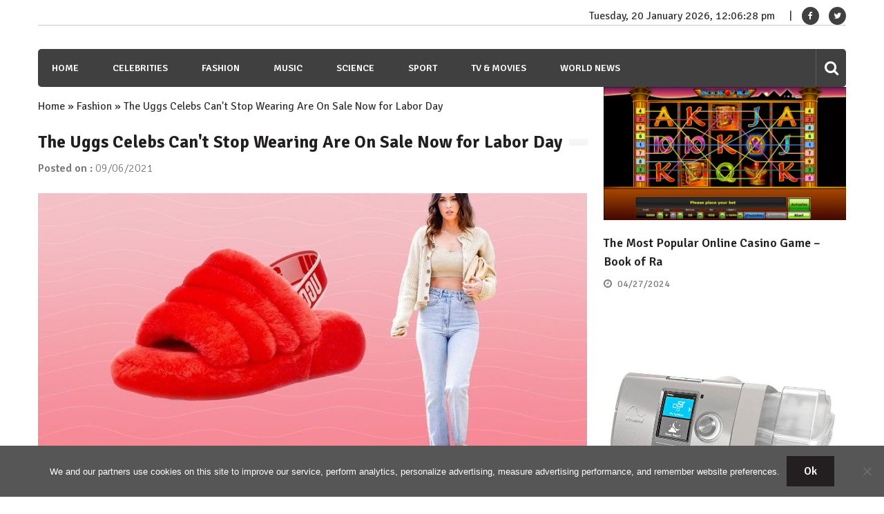

--- FILE ---
content_type: text/html; charset=UTF-8
request_url: https://wsbuzz.com/fashion/the-uggs-celebs-cant-stop-wearing-are-on-sale-now-for-labor-day/
body_size: 14857
content:
<!doctype html>
<html lang="en-US" itemscope="itemscope" itemtype="http://schema.org/Article">
<head>
	<meta charset="UTF-8">
	<meta name="viewport" content="width=device-width, initial-scale=1">
	<link rel="profile" href="https://gmpg.org/xfn/11">
	<meta name='robots' content='index, follow, max-image-preview:large, max-snippet:-1, max-video-preview:-1' />

	<!-- This site is optimized with the Yoast SEO plugin v21.8.1 - https://yoast.com/wordpress/plugins/seo/ -->
	<title>The Uggs Celebs Can&#039;t Stop Wearing Are On Sale Now for Labor Day - WSBuzz.com</title>
	<link rel="canonical" href="https://wsbuzz.com/fashion/the-uggs-celebs-cant-stop-wearing-are-on-sale-now-for-labor-day/" />
	<meta property="og:locale" content="en_US" />
	<meta property="og:type" content="article" />
	<meta property="og:title" content="The Uggs Celebs Can&#039;t Stop Wearing Are On Sale Now for Labor Day - WSBuzz.com" />
	<meta property="og:description" content="ICYMI: Uggs have made a name for themselves with the iconic shearling boot, but there&#8217;s another style from the brand that has become ultra-popular.&nbsp;The Fluff Yeah slides &#8212; the cozy, plush slipper-and-sandal combination &#8212; have&nbsp;been spotted all over TikTok and Instagram, and..." />
	<meta property="og:url" content="https://wsbuzz.com/fashion/the-uggs-celebs-cant-stop-wearing-are-on-sale-now-for-labor-day/" />
	<meta property="og:site_name" content="WSBuzz.com" />
	<meta property="article:publisher" content="https://www.facebook.com/WomansBuzz/" />
	<meta property="article:published_time" content="2021-09-06T16:03:13+00:00" />
	<meta name="author" content="William" />
	<meta name="twitter:card" content="summary_large_image" />
	<meta name="twitter:image" content="https://wsbuzz.com/wp-content/uploads/2021/09/The-Uggs-Celebs-Cant-Stop-Wearing-Are-On-Sale-Now-for-Labor-Day.jpg" />
	<meta name="twitter:creator" content="@WomansBuzz" />
	<meta name="twitter:site" content="@WomansBuzz" />
	<meta name="twitter:label1" content="Written by" />
	<meta name="twitter:data1" content="William" />
	<meta name="twitter:label2" content="Est. reading time" />
	<meta name="twitter:data2" content="3 minutes" />
	<script type="application/ld+json" class="yoast-schema-graph">{"@context":"https://schema.org","@graph":[{"@type":"WebPage","@id":"https://wsbuzz.com/fashion/the-uggs-celebs-cant-stop-wearing-are-on-sale-now-for-labor-day/","url":"https://wsbuzz.com/fashion/the-uggs-celebs-cant-stop-wearing-are-on-sale-now-for-labor-day/","name":"The Uggs Celebs Can&#039;t Stop Wearing Are On Sale Now for Labor Day - WSBuzz.com","isPartOf":{"@id":"https://wsbuzz.com/#website"},"primaryImageOfPage":{"@id":"https://wsbuzz.com/fashion/the-uggs-celebs-cant-stop-wearing-are-on-sale-now-for-labor-day/#primaryimage"},"image":{"@id":"https://wsbuzz.com/fashion/the-uggs-celebs-cant-stop-wearing-are-on-sale-now-for-labor-day/#primaryimage"},"thumbnailUrl":"https://wsbuzz.com/wp-content/uploads/2021/09/The-Uggs-Celebs-Cant-Stop-Wearing-Are-On-Sale-Now-for-Labor-Day.jpg","datePublished":"2021-09-06T16:03:13+00:00","dateModified":"2021-09-06T16:03:13+00:00","author":{"@id":"https://wsbuzz.com/#/schema/person/a7778cc76f6db32f571e23a07c5ca186"},"breadcrumb":{"@id":"https://wsbuzz.com/fashion/the-uggs-celebs-cant-stop-wearing-are-on-sale-now-for-labor-day/#breadcrumb"},"inLanguage":"en-US","potentialAction":[{"@type":"ReadAction","target":["https://wsbuzz.com/fashion/the-uggs-celebs-cant-stop-wearing-are-on-sale-now-for-labor-day/"]}]},{"@type":"ImageObject","inLanguage":"en-US","@id":"https://wsbuzz.com/fashion/the-uggs-celebs-cant-stop-wearing-are-on-sale-now-for-labor-day/#primaryimage","url":"https://wsbuzz.com/wp-content/uploads/2021/09/The-Uggs-Celebs-Cant-Stop-Wearing-Are-On-Sale-Now-for-Labor-Day.jpg","contentUrl":"https://wsbuzz.com/wp-content/uploads/2021/09/The-Uggs-Celebs-Cant-Stop-Wearing-Are-On-Sale-Now-for-Labor-Day.jpg","width":1280,"height":720},{"@type":"BreadcrumbList","@id":"https://wsbuzz.com/fashion/the-uggs-celebs-cant-stop-wearing-are-on-sale-now-for-labor-day/#breadcrumb","itemListElement":[{"@type":"ListItem","position":1,"name":"Home","item":"https://wsbuzz.com/"},{"@type":"ListItem","position":2,"name":"Fashion","item":"https://wsbuzz.com/category/fashion/"},{"@type":"ListItem","position":3,"name":"The Uggs Celebs Can&#039;t Stop Wearing Are On Sale Now for Labor Day"}]},{"@type":"WebSite","@id":"https://wsbuzz.com/#website","url":"https://wsbuzz.com/","name":"WSBuzz.com","description":"WomanS Buzz. Hot News!","potentialAction":[{"@type":"SearchAction","target":{"@type":"EntryPoint","urlTemplate":"https://wsbuzz.com/?s={search_term_string}"},"query-input":"required name=search_term_string"}],"inLanguage":"en-US"},{"@type":"Person","@id":"https://wsbuzz.com/#/schema/person/a7778cc76f6db32f571e23a07c5ca186","name":"William","image":{"@type":"ImageObject","inLanguage":"en-US","@id":"https://wsbuzz.com/#/schema/person/image/","url":"https://secure.gravatar.com/avatar/80ca60356ddf63835e3001ed04b8392a?s=96&d=identicon&r=g","contentUrl":"https://secure.gravatar.com/avatar/80ca60356ddf63835e3001ed04b8392a?s=96&d=identicon&r=g","caption":"William"}}]}</script>
	<!-- / Yoast SEO plugin. -->


<link rel='dns-prefetch' href='//fonts.googleapis.com' />
<link rel="alternate" type="application/rss+xml" title="WSBuzz.com &raquo; Feed" href="https://wsbuzz.com/feed/" />
<link rel="alternate" type="application/rss+xml" title="WSBuzz.com &raquo; Comments Feed" href="https://wsbuzz.com/comments/feed/" />
<script type="text/javascript">
window._wpemojiSettings = {"baseUrl":"https:\/\/s.w.org\/images\/core\/emoji\/14.0.0\/72x72\/","ext":".png","svgUrl":"https:\/\/s.w.org\/images\/core\/emoji\/14.0.0\/svg\/","svgExt":".svg","source":{"concatemoji":"https:\/\/wsbuzz.com\/wp-includes\/js\/wp-emoji-release.min.js?ver=b0230e91a54ca7c47964dd02ce0d568b"}};
/*! This file is auto-generated */
!function(e,a,t){var n,r,o,i=a.createElement("canvas"),p=i.getContext&&i.getContext("2d");function s(e,t){p.clearRect(0,0,i.width,i.height),p.fillText(e,0,0);e=i.toDataURL();return p.clearRect(0,0,i.width,i.height),p.fillText(t,0,0),e===i.toDataURL()}function c(e){var t=a.createElement("script");t.src=e,t.defer=t.type="text/javascript",a.getElementsByTagName("head")[0].appendChild(t)}for(o=Array("flag","emoji"),t.supports={everything:!0,everythingExceptFlag:!0},r=0;r<o.length;r++)t.supports[o[r]]=function(e){if(p&&p.fillText)switch(p.textBaseline="top",p.font="600 32px Arial",e){case"flag":return s("\ud83c\udff3\ufe0f\u200d\u26a7\ufe0f","\ud83c\udff3\ufe0f\u200b\u26a7\ufe0f")?!1:!s("\ud83c\uddfa\ud83c\uddf3","\ud83c\uddfa\u200b\ud83c\uddf3")&&!s("\ud83c\udff4\udb40\udc67\udb40\udc62\udb40\udc65\udb40\udc6e\udb40\udc67\udb40\udc7f","\ud83c\udff4\u200b\udb40\udc67\u200b\udb40\udc62\u200b\udb40\udc65\u200b\udb40\udc6e\u200b\udb40\udc67\u200b\udb40\udc7f");case"emoji":return!s("\ud83e\udef1\ud83c\udffb\u200d\ud83e\udef2\ud83c\udfff","\ud83e\udef1\ud83c\udffb\u200b\ud83e\udef2\ud83c\udfff")}return!1}(o[r]),t.supports.everything=t.supports.everything&&t.supports[o[r]],"flag"!==o[r]&&(t.supports.everythingExceptFlag=t.supports.everythingExceptFlag&&t.supports[o[r]]);t.supports.everythingExceptFlag=t.supports.everythingExceptFlag&&!t.supports.flag,t.DOMReady=!1,t.readyCallback=function(){t.DOMReady=!0},t.supports.everything||(n=function(){t.readyCallback()},a.addEventListener?(a.addEventListener("DOMContentLoaded",n,!1),e.addEventListener("load",n,!1)):(e.attachEvent("onload",n),a.attachEvent("onreadystatechange",function(){"complete"===a.readyState&&t.readyCallback()})),(e=t.source||{}).concatemoji?c(e.concatemoji):e.wpemoji&&e.twemoji&&(c(e.twemoji),c(e.wpemoji)))}(window,document,window._wpemojiSettings);
</script>
<style type="text/css">
img.wp-smiley,
img.emoji {
	display: inline !important;
	border: none !important;
	box-shadow: none !important;
	height: 1em !important;
	width: 1em !important;
	margin: 0 0.07em !important;
	vertical-align: -0.1em !important;
	background: none !important;
	padding: 0 !important;
}
</style>
	<link rel='stylesheet' id='wp-block-library-css' href='https://wsbuzz.com/wp-includes/css/dist/block-library/style.min.css?ver=b0230e91a54ca7c47964dd02ce0d568b' type='text/css' media='all' />
<link rel='stylesheet' id='classic-theme-styles-css' href='https://wsbuzz.com/wp-includes/css/classic-themes.min.css?ver=b0230e91a54ca7c47964dd02ce0d568b' type='text/css' media='all' />
<style id='global-styles-inline-css' type='text/css'>
body{--wp--preset--color--black: #000000;--wp--preset--color--cyan-bluish-gray: #abb8c3;--wp--preset--color--white: #ffffff;--wp--preset--color--pale-pink: #f78da7;--wp--preset--color--vivid-red: #cf2e2e;--wp--preset--color--luminous-vivid-orange: #ff6900;--wp--preset--color--luminous-vivid-amber: #fcb900;--wp--preset--color--light-green-cyan: #7bdcb5;--wp--preset--color--vivid-green-cyan: #00d084;--wp--preset--color--pale-cyan-blue: #8ed1fc;--wp--preset--color--vivid-cyan-blue: #0693e3;--wp--preset--color--vivid-purple: #9b51e0;--wp--preset--gradient--vivid-cyan-blue-to-vivid-purple: linear-gradient(135deg,rgba(6,147,227,1) 0%,rgb(155,81,224) 100%);--wp--preset--gradient--light-green-cyan-to-vivid-green-cyan: linear-gradient(135deg,rgb(122,220,180) 0%,rgb(0,208,130) 100%);--wp--preset--gradient--luminous-vivid-amber-to-luminous-vivid-orange: linear-gradient(135deg,rgba(252,185,0,1) 0%,rgba(255,105,0,1) 100%);--wp--preset--gradient--luminous-vivid-orange-to-vivid-red: linear-gradient(135deg,rgba(255,105,0,1) 0%,rgb(207,46,46) 100%);--wp--preset--gradient--very-light-gray-to-cyan-bluish-gray: linear-gradient(135deg,rgb(238,238,238) 0%,rgb(169,184,195) 100%);--wp--preset--gradient--cool-to-warm-spectrum: linear-gradient(135deg,rgb(74,234,220) 0%,rgb(151,120,209) 20%,rgb(207,42,186) 40%,rgb(238,44,130) 60%,rgb(251,105,98) 80%,rgb(254,248,76) 100%);--wp--preset--gradient--blush-light-purple: linear-gradient(135deg,rgb(255,206,236) 0%,rgb(152,150,240) 100%);--wp--preset--gradient--blush-bordeaux: linear-gradient(135deg,rgb(254,205,165) 0%,rgb(254,45,45) 50%,rgb(107,0,62) 100%);--wp--preset--gradient--luminous-dusk: linear-gradient(135deg,rgb(255,203,112) 0%,rgb(199,81,192) 50%,rgb(65,88,208) 100%);--wp--preset--gradient--pale-ocean: linear-gradient(135deg,rgb(255,245,203) 0%,rgb(182,227,212) 50%,rgb(51,167,181) 100%);--wp--preset--gradient--electric-grass: linear-gradient(135deg,rgb(202,248,128) 0%,rgb(113,206,126) 100%);--wp--preset--gradient--midnight: linear-gradient(135deg,rgb(2,3,129) 0%,rgb(40,116,252) 100%);--wp--preset--duotone--dark-grayscale: url('#wp-duotone-dark-grayscale');--wp--preset--duotone--grayscale: url('#wp-duotone-grayscale');--wp--preset--duotone--purple-yellow: url('#wp-duotone-purple-yellow');--wp--preset--duotone--blue-red: url('#wp-duotone-blue-red');--wp--preset--duotone--midnight: url('#wp-duotone-midnight');--wp--preset--duotone--magenta-yellow: url('#wp-duotone-magenta-yellow');--wp--preset--duotone--purple-green: url('#wp-duotone-purple-green');--wp--preset--duotone--blue-orange: url('#wp-duotone-blue-orange');--wp--preset--font-size--small: 13px;--wp--preset--font-size--medium: 20px;--wp--preset--font-size--large: 36px;--wp--preset--font-size--x-large: 42px;--wp--preset--spacing--20: 0.44rem;--wp--preset--spacing--30: 0.67rem;--wp--preset--spacing--40: 1rem;--wp--preset--spacing--50: 1.5rem;--wp--preset--spacing--60: 2.25rem;--wp--preset--spacing--70: 3.38rem;--wp--preset--spacing--80: 5.06rem;--wp--preset--shadow--natural: 6px 6px 9px rgba(0, 0, 0, 0.2);--wp--preset--shadow--deep: 12px 12px 50px rgba(0, 0, 0, 0.4);--wp--preset--shadow--sharp: 6px 6px 0px rgba(0, 0, 0, 0.2);--wp--preset--shadow--outlined: 6px 6px 0px -3px rgba(255, 255, 255, 1), 6px 6px rgba(0, 0, 0, 1);--wp--preset--shadow--crisp: 6px 6px 0px rgba(0, 0, 0, 1);}:where(.is-layout-flex){gap: 0.5em;}body .is-layout-flow > .alignleft{float: left;margin-inline-start: 0;margin-inline-end: 2em;}body .is-layout-flow > .alignright{float: right;margin-inline-start: 2em;margin-inline-end: 0;}body .is-layout-flow > .aligncenter{margin-left: auto !important;margin-right: auto !important;}body .is-layout-constrained > .alignleft{float: left;margin-inline-start: 0;margin-inline-end: 2em;}body .is-layout-constrained > .alignright{float: right;margin-inline-start: 2em;margin-inline-end: 0;}body .is-layout-constrained > .aligncenter{margin-left: auto !important;margin-right: auto !important;}body .is-layout-constrained > :where(:not(.alignleft):not(.alignright):not(.alignfull)){max-width: var(--wp--style--global--content-size);margin-left: auto !important;margin-right: auto !important;}body .is-layout-constrained > .alignwide{max-width: var(--wp--style--global--wide-size);}body .is-layout-flex{display: flex;}body .is-layout-flex{flex-wrap: wrap;align-items: center;}body .is-layout-flex > *{margin: 0;}:where(.wp-block-columns.is-layout-flex){gap: 2em;}.has-black-color{color: var(--wp--preset--color--black) !important;}.has-cyan-bluish-gray-color{color: var(--wp--preset--color--cyan-bluish-gray) !important;}.has-white-color{color: var(--wp--preset--color--white) !important;}.has-pale-pink-color{color: var(--wp--preset--color--pale-pink) !important;}.has-vivid-red-color{color: var(--wp--preset--color--vivid-red) !important;}.has-luminous-vivid-orange-color{color: var(--wp--preset--color--luminous-vivid-orange) !important;}.has-luminous-vivid-amber-color{color: var(--wp--preset--color--luminous-vivid-amber) !important;}.has-light-green-cyan-color{color: var(--wp--preset--color--light-green-cyan) !important;}.has-vivid-green-cyan-color{color: var(--wp--preset--color--vivid-green-cyan) !important;}.has-pale-cyan-blue-color{color: var(--wp--preset--color--pale-cyan-blue) !important;}.has-vivid-cyan-blue-color{color: var(--wp--preset--color--vivid-cyan-blue) !important;}.has-vivid-purple-color{color: var(--wp--preset--color--vivid-purple) !important;}.has-black-background-color{background-color: var(--wp--preset--color--black) !important;}.has-cyan-bluish-gray-background-color{background-color: var(--wp--preset--color--cyan-bluish-gray) !important;}.has-white-background-color{background-color: var(--wp--preset--color--white) !important;}.has-pale-pink-background-color{background-color: var(--wp--preset--color--pale-pink) !important;}.has-vivid-red-background-color{background-color: var(--wp--preset--color--vivid-red) !important;}.has-luminous-vivid-orange-background-color{background-color: var(--wp--preset--color--luminous-vivid-orange) !important;}.has-luminous-vivid-amber-background-color{background-color: var(--wp--preset--color--luminous-vivid-amber) !important;}.has-light-green-cyan-background-color{background-color: var(--wp--preset--color--light-green-cyan) !important;}.has-vivid-green-cyan-background-color{background-color: var(--wp--preset--color--vivid-green-cyan) !important;}.has-pale-cyan-blue-background-color{background-color: var(--wp--preset--color--pale-cyan-blue) !important;}.has-vivid-cyan-blue-background-color{background-color: var(--wp--preset--color--vivid-cyan-blue) !important;}.has-vivid-purple-background-color{background-color: var(--wp--preset--color--vivid-purple) !important;}.has-black-border-color{border-color: var(--wp--preset--color--black) !important;}.has-cyan-bluish-gray-border-color{border-color: var(--wp--preset--color--cyan-bluish-gray) !important;}.has-white-border-color{border-color: var(--wp--preset--color--white) !important;}.has-pale-pink-border-color{border-color: var(--wp--preset--color--pale-pink) !important;}.has-vivid-red-border-color{border-color: var(--wp--preset--color--vivid-red) !important;}.has-luminous-vivid-orange-border-color{border-color: var(--wp--preset--color--luminous-vivid-orange) !important;}.has-luminous-vivid-amber-border-color{border-color: var(--wp--preset--color--luminous-vivid-amber) !important;}.has-light-green-cyan-border-color{border-color: var(--wp--preset--color--light-green-cyan) !important;}.has-vivid-green-cyan-border-color{border-color: var(--wp--preset--color--vivid-green-cyan) !important;}.has-pale-cyan-blue-border-color{border-color: var(--wp--preset--color--pale-cyan-blue) !important;}.has-vivid-cyan-blue-border-color{border-color: var(--wp--preset--color--vivid-cyan-blue) !important;}.has-vivid-purple-border-color{border-color: var(--wp--preset--color--vivid-purple) !important;}.has-vivid-cyan-blue-to-vivid-purple-gradient-background{background: var(--wp--preset--gradient--vivid-cyan-blue-to-vivid-purple) !important;}.has-light-green-cyan-to-vivid-green-cyan-gradient-background{background: var(--wp--preset--gradient--light-green-cyan-to-vivid-green-cyan) !important;}.has-luminous-vivid-amber-to-luminous-vivid-orange-gradient-background{background: var(--wp--preset--gradient--luminous-vivid-amber-to-luminous-vivid-orange) !important;}.has-luminous-vivid-orange-to-vivid-red-gradient-background{background: var(--wp--preset--gradient--luminous-vivid-orange-to-vivid-red) !important;}.has-very-light-gray-to-cyan-bluish-gray-gradient-background{background: var(--wp--preset--gradient--very-light-gray-to-cyan-bluish-gray) !important;}.has-cool-to-warm-spectrum-gradient-background{background: var(--wp--preset--gradient--cool-to-warm-spectrum) !important;}.has-blush-light-purple-gradient-background{background: var(--wp--preset--gradient--blush-light-purple) !important;}.has-blush-bordeaux-gradient-background{background: var(--wp--preset--gradient--blush-bordeaux) !important;}.has-luminous-dusk-gradient-background{background: var(--wp--preset--gradient--luminous-dusk) !important;}.has-pale-ocean-gradient-background{background: var(--wp--preset--gradient--pale-ocean) !important;}.has-electric-grass-gradient-background{background: var(--wp--preset--gradient--electric-grass) !important;}.has-midnight-gradient-background{background: var(--wp--preset--gradient--midnight) !important;}.has-small-font-size{font-size: var(--wp--preset--font-size--small) !important;}.has-medium-font-size{font-size: var(--wp--preset--font-size--medium) !important;}.has-large-font-size{font-size: var(--wp--preset--font-size--large) !important;}.has-x-large-font-size{font-size: var(--wp--preset--font-size--x-large) !important;}
.wp-block-navigation a:where(:not(.wp-element-button)){color: inherit;}
:where(.wp-block-columns.is-layout-flex){gap: 2em;}
.wp-block-pullquote{font-size: 1.5em;line-height: 1.6;}
</style>
<link rel='stylesheet' id='cookie-notice-front-css' href='https://wsbuzz.com/wp-content/plugins/cookie-notice/css/front.min.css?ver=2.5.11' type='text/css' media='all' />
<link rel='stylesheet' id='font-awesome-css' href='https://wsbuzz.com/wp-content/themes/editorialmag/assets/library/font-awesome/css/font-awesome.min.css?ver=b0230e91a54ca7c47964dd02ce0d568b' type='text/css' media='all' />
<link rel='stylesheet' id='lightslider-css' href='https://wsbuzz.com/wp-content/themes/editorialmag/assets/library/lightslider/css/lightslider.min.css?ver=b0230e91a54ca7c47964dd02ce0d568b' type='text/css' media='all' />
<link rel='stylesheet' id='editorialmag-style-css' href='https://wsbuzz.com/wp-content/themes/editorialmag/style.css?ver=b0230e91a54ca7c47964dd02ce0d568b' type='text/css' media='all' />
<link rel='stylesheet' id='editorialmag-responsive-css' href='https://wsbuzz.com/wp-content/themes/editorialmag/assets/css/responsive.css?ver=b0230e91a54ca7c47964dd02ce0d568b' type='text/css' media='all' />
<link rel='stylesheet' id='editorialmag-fonts-css' href='https://fonts.googleapis.com/css?family=Signika+Negative%3A300%2C400%2C600%2C700%7COpen+Sans%3A400%2C300%2C300italic%2C400italic%2C600%2C600italic%2C700%2C700italic&#038;subset=latin%2Clatin-ext&#038;ver=1.0.3' type='text/css' media='all' />
<style id='rocket-lazyload-inline-css' type='text/css'>
.rll-youtube-player{position:relative;padding-bottom:56.23%;height:0;overflow:hidden;max-width:100%;}.rll-youtube-player:focus-within{outline: 2px solid currentColor;outline-offset: 5px;}.rll-youtube-player iframe{position:absolute;top:0;left:0;width:100%;height:100%;z-index:100;background:0 0}.rll-youtube-player img{bottom:0;display:block;left:0;margin:auto;max-width:100%;width:100%;position:absolute;right:0;top:0;border:none;height:auto;-webkit-transition:.4s all;-moz-transition:.4s all;transition:.4s all}.rll-youtube-player img:hover{-webkit-filter:brightness(75%)}.rll-youtube-player .play{height:100%;width:100%;left:0;top:0;position:absolute;background:url(https://wsbuzz.com/wp-content/plugins/rocket-lazy-load/assets/img/youtube.png) no-repeat center;background-color: transparent !important;cursor:pointer;border:none;}
</style>
<script type='text/javascript' id='cookie-notice-front-js-before'>
var cnArgs = {"ajaxUrl":"https:\/\/wsbuzz.com\/wp-admin\/admin-ajax.php","nonce":"eb3e5d936b","hideEffect":"fade","position":"bottom","onScroll":false,"onScrollOffset":100,"onClick":false,"cookieName":"cookie_notice_accepted","cookieTime":31536000,"cookieTimeRejected":2592000,"globalCookie":false,"redirection":false,"cache":true,"revokeCookies":false,"revokeCookiesOpt":"automatic"};
</script>
<script type='text/javascript' src='https://wsbuzz.com/wp-content/plugins/cookie-notice/js/front.min.js?ver=2.5.11' id='cookie-notice-front-js'></script>
<script type='text/javascript' src='https://wsbuzz.com/wp-includes/js/jquery/jquery.min.js?ver=3.6.4' id='jquery-core-js'></script>
<script type='text/javascript' src='https://wsbuzz.com/wp-includes/js/jquery/jquery-migrate.min.js?ver=3.4.0' id='jquery-migrate-js'></script>
<!--[if lt IE 9]>
<script type='text/javascript' src='https://wsbuzz.com/wp-content/themes/editorialmag/assets/library/html5shiv/html5shiv.min.js?ver=1.0.3' id='html5-js'></script>
<![endif]-->
<!--[if lt IE 9]>
<script type='text/javascript' src='https://wsbuzz.com/wp-content/themes/editorialmag/assets/library/respond/respond.min.js?ver=1.0.3' id='respond-js'></script>
<![endif]-->
<link rel="https://api.w.org/" href="https://wsbuzz.com/wp-json/" /><link rel="alternate" type="application/json" href="https://wsbuzz.com/wp-json/wp/v2/posts/618213" /><link rel="EditURI" type="application/rsd+xml" title="RSD" href="https://wsbuzz.com/xmlrpc.php?rsd" />
<link rel="alternate" type="application/json+oembed" href="https://wsbuzz.com/wp-json/oembed/1.0/embed?url=https%3A%2F%2Fwsbuzz.com%2Ffashion%2Fthe-uggs-celebs-cant-stop-wearing-are-on-sale-now-for-labor-day%2F" />
<link rel="alternate" type="text/xml+oembed" href="https://wsbuzz.com/wp-json/oembed/1.0/embed?url=https%3A%2F%2Fwsbuzz.com%2Ffashion%2Fthe-uggs-celebs-cant-stop-wearing-are-on-sale-now-for-labor-day%2F&#038;format=xml" />
		<style type="text/css">
					.site-title,
			.site-description {
				position: absolute;
				clip: rect(1px, 1px, 1px, 1px);
			}
				</style>
		<script async src="https://pagead2.googlesyndication.com/pagead/js/adsbygoogle.js?client=ca-pub-1201891205018270"
     crossorigin="anonymous"></script>

<script type="text/javascript">
  window._taboola = window._taboola || [];
  _taboola.push({article:'auto'});
  !function (e, f, u, i) {
    if (!document.getElementById(i)){
      e.async = 1;
      e.src = u;
      e.id = i;
      f.parentNode.insertBefore(e, f);
    }
  }(document.createElement('script'),
  document.getElementsByTagName('script')[0],
  '//cdn.taboola.com/libtrc/clickbaza-usd-network/loader.js',
  'tb_loader_script');
  if(window.performance && typeof window.performance.mark == 'function')
    {window.performance.mark('tbl_ic');}
</script><noscript><style id="rocket-lazyload-nojs-css">.rll-youtube-player, [data-lazy-src]{display:none !important;}</style></noscript></head>

<body data-rsssl=1 class="post-template-default single single-post postid-618213 single-format-standard cookies-not-set">

<div id="page" class="site">
	<a class="skip-link screen-reader-text" href="#content">Skip to content</a>

	
	<header id="masthead" class="site-header header-bgimg " itemscope="itemscope" itemtype="http://schema.org/WPHeader">
		<div class="sticky-menu">
			<div class="sparkle-wrapper">
				<nav class="main-navigation">
					<div class="toggle-button">
						<span class="toggle-bar1"></span>
						<span class="toggle-bar2"></span>
						<span class="toggle-bar3"></span>
					</div>
					<div class="nav-menu">
						<div class="menu-menu-1-container"><ul id="primary-menu" class="menu"><li id="menu-item-347997" class="menu-item menu-item-type-post_type menu-item-object-page menu-item-home menu-item-347997"><a href="https://wsbuzz.com/">Home</a></li>
<li id="menu-item-244" class="menu-item menu-item-type-taxonomy menu-item-object-category menu-item-244"><a href="https://wsbuzz.com/category/celebrities/">Celebrities</a></li>
<li id="menu-item-245" class="menu-item menu-item-type-taxonomy menu-item-object-category current-post-ancestor current-menu-parent current-post-parent menu-item-245"><a href="https://wsbuzz.com/category/fashion/">Fashion</a></li>
<li id="menu-item-246" class="menu-item menu-item-type-taxonomy menu-item-object-category menu-item-246"><a href="https://wsbuzz.com/category/music/">Music</a></li>
<li id="menu-item-248" class="menu-item menu-item-type-taxonomy menu-item-object-category menu-item-248"><a href="https://wsbuzz.com/category/science/">Science</a></li>
<li id="menu-item-249" class="menu-item menu-item-type-taxonomy menu-item-object-category menu-item-249"><a href="https://wsbuzz.com/category/sport/">Sport</a></li>
<li id="menu-item-250" class="menu-item menu-item-type-taxonomy menu-item-object-category menu-item-250"><a href="https://wsbuzz.com/category/tv-movies/">TV &#038; Movies</a></li>
<li id="menu-item-251" class="menu-item menu-item-type-taxonomy menu-item-object-category menu-item-251"><a href="https://wsbuzz.com/category/world-news/">World News</a></li>
</ul></div>					</div>
				</nav>
			</div>
		</div><!-- STICKY MENU -->

		<div class="top-header">
			<div class="sparkle-wrapper">
				<div class="top-right">
					<div class="date-time"></div>
					<div class="temprature">
																			<a href="https://www.facebook.com/WomansBuzz/" target="_blank">
								<i class="icofont fa fa-facebook"></i>
							</a>
													<a href="https://twitter.com/WomansBuzz" target="_blank">
								<i class="icofont fa fa-twitter"></i>
							</a>
											</div>
				</div>
			</div>
		</div> <!-- TOP HEADER -->
		<div class="bottom-header">
			<div class="sparkle-wrapper">
				<div class="site-logo site-branding">
										<h1 class="site-title">
						<a href="https://wsbuzz.com/" rel="home">
							WSBuzz.com						</a>
					</h1>
												<p class="site-description">
								WomanS Buzz. Hot News!							</p>
										
				</div> <!-- .site-branding -->

				<div class="header-ad-section">
									</div>
			</div>
		</div> <!-- BOTTOM HEADER -->

		<div class="nav-wrap nav-left-align">
			<div class="sparkle-wrapper">
				<nav class="main-navigation">
					<div class="toggle-button">
						<span class="toggle-bar1"></span>
						<span class="toggle-bar2"></span>
						<span class="toggle-bar3"></span>
					</div>
					<div class="nav-menu">
						<div class="menu-menu-1-container"><ul id="primary-menu" class="menu"><li class="menu-item menu-item-type-post_type menu-item-object-page menu-item-home menu-item-347997"><a href="https://wsbuzz.com/">Home</a></li>
<li class="menu-item menu-item-type-taxonomy menu-item-object-category menu-item-244"><a href="https://wsbuzz.com/category/celebrities/">Celebrities</a></li>
<li class="menu-item menu-item-type-taxonomy menu-item-object-category current-post-ancestor current-menu-parent current-post-parent menu-item-245"><a href="https://wsbuzz.com/category/fashion/">Fashion</a></li>
<li class="menu-item menu-item-type-taxonomy menu-item-object-category menu-item-246"><a href="https://wsbuzz.com/category/music/">Music</a></li>
<li class="menu-item menu-item-type-taxonomy menu-item-object-category menu-item-248"><a href="https://wsbuzz.com/category/science/">Science</a></li>
<li class="menu-item menu-item-type-taxonomy menu-item-object-category menu-item-249"><a href="https://wsbuzz.com/category/sport/">Sport</a></li>
<li class="menu-item menu-item-type-taxonomy menu-item-object-category menu-item-250"><a href="https://wsbuzz.com/category/tv-movies/">TV &#038; Movies</a></li>
<li class="menu-item menu-item-type-taxonomy menu-item-object-category menu-item-251"><a href="https://wsbuzz.com/category/world-news/">World News</a></li>
</ul></div>					</div>
				</nav>

				<div class="nav-icon-wrap">
					<div class="search-wrap">
						<i class="icofont fa fa-search"></i>
						<div class="search-form-wrap">
							<form role="search" method="get" class="search-form" action="https://wsbuzz.com/">
				<label>
					<span class="screen-reader-text">Search for:</span>
					<input type="search" class="search-field" placeholder="Search &hellip;" value="" name="s" />
				</label>
				<input type="submit" class="search-submit" value="Search" />
			</form>						</div>
					</div>
					<!-- <div class="header-cart">
						<i class="icofont icofont-cart"></i>
						<span class="cart-title"></span>
					</div> -->
				</div>
			</div>
		</div> <!-- MAIN NAVIGATION -->
	</header>

		
	<div id="content" class="site-content">

	<div class="home-right-side">
		<div class="sparkle-wrapper">
			<div id="primary" class="home-main-content content-area">
				<main id="main" class="site-main">
				<p id="breadcrumbs"><span><span><a href="https://wsbuzz.com/">Home</a></span> » <span><a href="https://wsbuzz.com/category/fashion/">Fashion</a></span> » <span class="breadcrumb_last" aria-current="page">The Uggs Celebs Can&#039;t Stop Wearing Are On Sale Now for Labor Day</span></span></p>					<header class="page-header">
						<h1 class="page-title"><span>The Uggs Celebs Can&#039;t Stop Wearing Are On Sale Now for Labor Day</span></h1>					</header><!-- .page-header -->
					<article id="post-618213" class="post-618213 post type-post status-publish format-standard has-post-thumbnail hentry category-fashion">
	<header class="entry-header">
		<div class="entry-meta">
			<span class="posted-on">
				Posted on : <a href="https://wsbuzz.com/fashion/the-uggs-celebs-cant-stop-wearing-are-on-sale-now-for-labor-day/">09/06/2021</a>
			</span>
		</div><!-- .entry-meta -->
	</header><!-- .entry-header -->

	<div class="entry-content">		
				    <figure class="nosidebar-image">
		        <img src="data:image/svg+xml,%3Csvg%20xmlns='http://www.w3.org/2000/svg'%20viewBox='0%200%200%200'%3E%3C/svg%3E" alt="The Uggs Celebs Can&#039;t Stop Wearing Are On Sale Now for Labor Day" data-lazy-src="https://wsbuzz.com/wp-content/uploads/2021/09/The-Uggs-Celebs-Cant-Stop-Wearing-Are-On-Sale-Now-for-Labor-Day-795x385.jpg"><noscript><img src="https://wsbuzz.com/wp-content/uploads/2021/09/The-Uggs-Celebs-Cant-Stop-Wearing-Are-On-Sale-Now-for-Labor-Day-795x385.jpg" alt="The Uggs Celebs Can&#039;t Stop Wearing Are On Sale Now for Labor Day"></noscript>
		    </figure>
				
		<div class="colorful-cat"><a href="https://wsbuzz.com/category/fashion/"  rel="category tag">Fashion</a>&nbsp;</div>
		<p>ICYMI: Uggs have made a name for themselves with the iconic shearling boot, but there&#8217;s another style from the brand that has become ultra-popular.&nbsp;The Fluff Yeah slides &#8212; the cozy, plush slipper-and-sandal combination &#8212; have&nbsp;been spotted all over TikTok and Instagram, and celebs are big fans of the statement-making shoes, too. Right now, select colorways of the&nbsp;Fluff Yeah slides are marked down&nbsp;at 40% off at Nordstrom&nbsp;for the Labor Day sale.</p>
<p>Megan Fox was seen rocking the pair in a blush pink shade with jeans, a bralette top and cropped cardigan &#8212; proving that the comfy slip-on can be worn with dressier outfits in addition to loungewear&nbsp;and leggings.</p>
<p>Gigi Hadid, Justin Bieber&nbsp;and&nbsp;Vanessa Hudgens&nbsp;are more stars who love the Fluff Yeah.&nbsp;The puffy, soft slingback&nbsp;is available in a range of colors from gray to neon yellow.</p>
<p><img decoding="async" class="aligncenter" src="data:image/svg+xml,%3Csvg%20xmlns='http://www.w3.org/2000/svg'%20viewBox='0%200%200%200'%3E%3C/svg%3E" data-lazy-src="https://www.etonline.com/sites/default/files/styles/970xh/public/images/2021-04/gettyimages-1310482272.jpg"><noscript><img decoding="async" class="aligncenter" src="https://www.etonline.com/sites/default/files/styles/970xh/public/images/2021-04/gettyimages-1310482272.jpg"></noscript><br />
https://www.instagram.com/p/CAOQCM6BlhW/</p>
<p>A post shared by &#128302;Vanessa Hudgens&#128302; (@vanessahudgens)</p>
<p><img decoding="async" class="aligncenter" src="data:image/svg+xml,%3Csvg%20xmlns='http://www.w3.org/2000/svg'%20viewBox='0%200%200%200'%3E%3C/svg%3E" data-lazy-src="https://www.etonline.com/sites/default/files/images/2021-09/Ugg%20Fluff%20Yeah%20Genuine%20Shearling%20Slingback%20Sandal.png"><noscript><img decoding="async" class="aligncenter" src="https://www.etonline.com/sites/default/files/images/2021-09/Ugg%20Fluff%20Yeah%20Genuine%20Shearling%20Slingback%20Sandal.png"></noscript><br />
<img decoding="async" class="aligncenter" src="data:image/svg+xml,%3Csvg%20xmlns='http://www.w3.org/2000/svg'%20viewBox='0%200%200%200'%3E%3C/svg%3E" data-lazy-src="https://www.etonline.com/sites/default/files/images/2021-09/Ugg%20Fluff%20Yeah%20Genuine%20Shearling%20Slingback%20Sandal%20yellow.png"><noscript><img decoding="async" class="aligncenter" src="https://www.etonline.com/sites/default/files/images/2021-09/Ugg%20Fluff%20Yeah%20Genuine%20Shearling%20Slingback%20Sandal%20yellow.png"></noscript></p>
<p>In addition to Fluff Yeah, more Ugg&#8217;s cozy slippers are on sale at Macy&#8217;s.&nbsp;</p>
<p><img decoding="async" class="aligncenter" src="data:image/svg+xml,%3Csvg%20xmlns='http://www.w3.org/2000/svg'%20viewBox='0%200%200%200'%3E%3C/svg%3E" data-lazy-src="https://www.etonline.com/sites/default/files/images/2021-09/Ugg%20Oh%20Yeah%20Slippers.png"><noscript><img decoding="async" class="aligncenter" src="https://www.etonline.com/sites/default/files/images/2021-09/Ugg%20Oh%20Yeah%20Slippers.png"></noscript><br />
<img decoding="async" class="aligncenter" src="data:image/svg+xml,%3Csvg%20xmlns='http://www.w3.org/2000/svg'%20viewBox='0%200%200%200'%3E%3C/svg%3E" data-lazy-src="https://www.etonline.com/sites/default/files/images/2021-09/Ugg%20Oh%20Yeah%20Slide%20Slippers.png"><noscript><img decoding="async" class="aligncenter" src="https://www.etonline.com/sites/default/files/images/2021-09/Ugg%20Oh%20Yeah%20Slide%20Slippers.png"></noscript></p>
<p>Andra Day&nbsp;wore the Fluffita slide to an afterparty for the Oscars. She paired the cozy shoe with a stunning metallic gown.&nbsp;</p>
<p><img decoding="async" class="aligncenter" src="data:image/svg+xml,%3Csvg%20xmlns='http://www.w3.org/2000/svg'%20viewBox='0%200%200%200'%3E%3C/svg%3E" data-lazy-src="https://www.etonline.com/sites/default/files/styles/970xh/public/images/2021-04/gettyimages-1314482732.jpeg"><noscript><img decoding="async" class="aligncenter" src="https://www.etonline.com/sites/default/files/styles/970xh/public/images/2021-04/gettyimages-1314482732.jpeg"></noscript><br />
<img decoding="async" class="aligncenter" src="data:image/svg+xml,%3Csvg%20xmlns='http://www.w3.org/2000/svg'%20viewBox='0%200%200%200'%3E%3C/svg%3E" data-lazy-src="https://www.etonline.com/sites/default/files/images/2021-09/Ugg%20Fluffita%20Slipper.png"><noscript><img decoding="async" class="aligncenter" src="https://www.etonline.com/sites/default/files/images/2021-09/Ugg%20Fluffita%20Slipper.png"></noscript></p>
<p>But we can&#8217;t forget about the classic! So many celebs such as Emily Ratajkowski, Kendall Jenner, Joan Smalls and Irina Shayk have all been spotted rocking the UGG Classic Ultra Mini &#8212; a shorter, mini version of the classic bootie that became a footwear staple in the early 2000s.</p>
<p>The mini UGGs are a cooler take on the iconic UGG silhouette &#8212; which is undoubtedly&nbsp;cozy and soft on the feet. Celebs love wearing the boot while out and about on their off-duty days. The versatile design goes with a variety of looks such as leggings, shorts and dresses. It&#8217;s the perfect shoe to easily slip on and off&nbsp;for any season. The boot is pre-treated to repel lightweight water and has a durable sole to walk in.&nbsp;The mini also comes in the taller, ankle version called the Classic Mini II.&nbsp;</p>
<p><img decoding="async" class="aligncenter" src="data:image/svg+xml,%3Csvg%20xmlns='http://www.w3.org/2000/svg'%20viewBox='0%200%200%200'%3E%3C/svg%3E" data-lazy-src="https://www.etonline.com/sites/default/files/styles/970xh/public/images/2021-01/gettyimages-1228467353.jpg"><noscript><img decoding="async" class="aligncenter" src="https://www.etonline.com/sites/default/files/styles/970xh/public/images/2021-01/gettyimages-1228467353.jpg"></noscript><br />
<img decoding="async" class="aligncenter" src="data:image/svg+xml,%3Csvg%20xmlns='http://www.w3.org/2000/svg'%20viewBox='0%200%200%200'%3E%3C/svg%3E" data-lazy-src="https://www.etonline.com/sites/default/files/styles/970xh/public/images/2021-01/gettyimages-1279240313.jpg"><noscript><img decoding="async" class="aligncenter" src="https://www.etonline.com/sites/default/files/styles/970xh/public/images/2021-01/gettyimages-1279240313.jpg"></noscript><br />
<img decoding="async" class="aligncenter" src="data:image/svg+xml,%3Csvg%20xmlns='http://www.w3.org/2000/svg'%20viewBox='0%200%200%200'%3E%3C/svg%3E" data-lazy-src="https://www.etonline.com/sites/default/files/styles/970xh/public/images/2021-01/gettyimages-1267444900.jpg"><noscript><img decoding="async" class="aligncenter" src="https://www.etonline.com/sites/default/files/styles/970xh/public/images/2021-01/gettyimages-1267444900.jpg"></noscript><br />
<img decoding="async" class="aligncenter" src="data:image/svg+xml,%3Csvg%20xmlns='http://www.w3.org/2000/svg'%20viewBox='0%200%200%200'%3E%3C/svg%3E" data-lazy-src="https://www.etonline.com/sites/default/files/images/2021-01/ugg_ultra_mini.jpg"><noscript><img decoding="async" class="aligncenter" src="https://www.etonline.com/sites/default/files/images/2021-01/ugg_ultra_mini.jpg"></noscript><br />
<img decoding="async" class="aligncenter" src="data:image/svg+xml,%3Csvg%20xmlns='http://www.w3.org/2000/svg'%20viewBox='0%200%200%200'%3E%3C/svg%3E" data-lazy-src="https://www.etonline.com/sites/default/files/images/2021-01/ugg_classic_mini_ii_boot.jpg"><noscript><img decoding="async" class="aligncenter" src="https://www.etonline.com/sites/default/files/images/2021-01/ugg_classic_mini_ii_boot.jpg"></noscript></p>
<p>Of course, UGG&#8217;s Fluff Yeah slides, Classic Ultra Mini and Classic Mini II boots aren&#8217;t the only styles A-list celebs are loving. Selena Gomez was previously spotted&nbsp;wearing the Australian brand&#8217;s Classic Bailey Button II boots while on location for her film,&nbsp;<em>Only Murders in the Building</em>. The star&nbsp;&#8212; who launched the second season of her&nbsp;cooking show,&nbsp;<em>Selena + Chef</em>&nbsp;&#8212; has been wearing these cozy boots with multiple outfits, including one featuring a cuddly teddy coat and one with a puffy tote bag from her Rare Beauty line.&nbsp;</p>
<p><img decoding="async" class="aligncenter" src="data:image/svg+xml,%3Csvg%20xmlns='http://www.w3.org/2000/svg'%20viewBox='0%200%200%200'%3E%3C/svg%3E" data-lazy-src="https://www.etonline.com/sites/default/files/styles/970xh/public/images/2021-01/gettyimages-1297240060.jpg"><noscript><img decoding="async" class="aligncenter" src="https://www.etonline.com/sites/default/files/styles/970xh/public/images/2021-01/gettyimages-1297240060.jpg"></noscript><br />
<img decoding="async" class="aligncenter" src="data:image/svg+xml,%3Csvg%20xmlns='http://www.w3.org/2000/svg'%20viewBox='0%200%200%200'%3E%3C/svg%3E" data-lazy-src="https://www.etonline.com/sites/default/files/images/2021-01/ugg_bailey_button_ii.jpg"><noscript><img decoding="async" class="aligncenter" src="https://www.etonline.com/sites/default/files/images/2021-01/ugg_bailey_button_ii.jpg"></noscript></p>
<p>Lizzo never shies away from sharing her favorite fashion and beauty staples. The chart-topping singer took to her Instagram to post a classic &#8220;fit pic&#8221; &#8212; which featured the super fun UGG Fluff Sugar Platform sandal. With its sustainable make and fun color options, this is definitely the perfect transitional shoe to add to your wardrobe.</p>
<p>https://www.instagram.com/p/CR6_r4zsEDp/</p>
<p>A post shared by Lizzo (@lizzobeeating)</p>
<p><img decoding="async" class="aligncenter" src="data:image/svg+xml,%3Csvg%20xmlns='http://www.w3.org/2000/svg'%20viewBox='0%200%200%200'%3E%3C/svg%3E" data-lazy-src="https://www.etonline.com/sites/default/files/images/2021-08/Screen%20Shot%202021-08-02%20at%2011.28.56%20AM.png"><noscript><img decoding="async" class="aligncenter" src="https://www.etonline.com/sites/default/files/images/2021-08/Screen%20Shot%202021-08-02%20at%2011.28.56%20AM.png"></noscript><br />
Source: <a href="https://www.etonline.com/the-uggs-celebs-cant-stop-wearing-are-on-sale-now-for-labor-day-159445" target="_blank" rel="noopener">Read Full Article</a></p>
<div class='code-block code-block-5' style='margin: 8px auto; text-align: center; display: block; clear: both;'>
<div id="taboola-below-article-thumbnails"></div>
<script type="text/javascript">
  window._taboola = window._taboola || [];
  _taboola.push({
    mode: 'alternating-thumbnails-a',
    container: 'taboola-below-article-thumbnails',
    placement: 'Below Article Thumbnails',
    target_type: 'mix'
  });
</script></div>
<!-- CONTENT END 2 -->
	</div><!-- .entry-content -->
</article><!-- #post-## -->


<nav class="navigation post-navigation">
	<div class="nav-links">
		<div class="nav-previous"><a href="https://wsbuzz.com/fashion/i-fled-a-dictator-lived-in-a-refugee-camp-now-my-haircare-company-makes-1-4m-i-googled-how-to-be-a-businesswoman/" rel="prev">I fled a dictator &amp; lived in a refugee camp &#8211; now my haircare company makes £1.4m, I googled how to be a businesswoman</a></div><div class="nav-next"><a href="https://wsbuzz.com/fashion/sticky-glaze-chicken-wings-recipe-cooking-ideas-from-the-batch-lady/" rel="next">Sticky-glaze chicken wings recipe &#8211; cooking ideas from the Batch Lady</a></div>	</div>
</nav>

				</main><!-- #main -->
			</div><!-- #primary -->

					<section id="secondaryright" class="home-right-sidebar widget-area" role="complementary">
			<aside id="emag_magazine_grid_posts-8" class="widget clearfix emag_magazine_grid_posts">  
        <div class="news-with-grid-layout">
                        <div class="news-with-grid-layout-wrap clearfix">
                                    <div class="news-with-grid-block equalheight">
                                                    <figure>
                                <a href="https://wsbuzz.com/world-news/the-most-popular-online-casino-game-book-of-ra/"><img width="3078" height="1692" src="data:image/svg+xml,%3Csvg%20xmlns='http://www.w3.org/2000/svg'%20viewBox='0%200%203078%201692'%3E%3C/svg%3E" class="attachment-medium size-medium wp-post-image" alt="" decoding="async" data-lazy-srcset="https://wsbuzz.com/wp-content/uploads/2024/04/BoD01.png 3078w, https://wsbuzz.com/wp-content/uploads/2024/04/BoD01-768x422.png 768w, https://wsbuzz.com/wp-content/uploads/2024/04/BoD01-1536x844.png 1536w, https://wsbuzz.com/wp-content/uploads/2024/04/BoD01-2048x1126.png 2048w" data-lazy-sizes="(max-width: 3078px) 100vw, 3078px" data-lazy-src="https://wsbuzz.com/wp-content/uploads/2024/04/BoD01.png" /><noscript><img width="3078" height="1692" src="https://wsbuzz.com/wp-content/uploads/2024/04/BoD01.png" class="attachment-medium size-medium wp-post-image" alt="" decoding="async" loading="lazy" srcset="https://wsbuzz.com/wp-content/uploads/2024/04/BoD01.png 3078w, https://wsbuzz.com/wp-content/uploads/2024/04/BoD01-768x422.png 768w, https://wsbuzz.com/wp-content/uploads/2024/04/BoD01-1536x844.png 1536w, https://wsbuzz.com/wp-content/uploads/2024/04/BoD01-2048x1126.png 2048w" sizes="(max-width: 3078px) 100vw, 3078px" /></noscript></a>
                            </figure>
                                                <div class="news-content">
                            <h3 class="news-title">
                                <a href="https://wsbuzz.com/world-news/the-most-popular-online-casino-game-book-of-ra/">The Most Popular Online Casino Game &#8211; Book of Ra</a>
                            </h3>
                            <div class="news-block-footer">
                                <div class="news-date">
                                    <i class="icofont fa fa-clock-o"></i> <a href="https://wsbuzz.com/world-news/the-most-popular-online-casino-game-book-of-ra/">04/27/2024</a>
                                </div>
                            </div>
                        </div>
                    </div>
                                    <div class="news-with-grid-block equalheight">
                                                    <figure>
                                <a href="https://wsbuzz.com/world-news/comparison-and-advantages-of-different-types-of-cpap-sets/"><img width="700" height="700" src="data:image/svg+xml,%3Csvg%20xmlns='http://www.w3.org/2000/svg'%20viewBox='0%200%20700%20700'%3E%3C/svg%3E" class="attachment-medium size-medium wp-post-image" alt="" decoding="async" data-lazy-src="https://wsbuzz.com/wp-content/uploads/2024/04/4.jpe" /><noscript><img width="700" height="700" src="https://wsbuzz.com/wp-content/uploads/2024/04/4.jpe" class="attachment-medium size-medium wp-post-image" alt="" decoding="async" loading="lazy" /></noscript></a>
                            </figure>
                                                <div class="news-content">
                            <h3 class="news-title">
                                <a href="https://wsbuzz.com/world-news/comparison-and-advantages-of-different-types-of-cpap-sets/">Comparison and advantages of different types of CPAP sets.</a>
                            </h3>
                            <div class="news-block-footer">
                                <div class="news-date">
                                    <i class="icofont fa fa-clock-o"></i> <a href="https://wsbuzz.com/world-news/comparison-and-advantages-of-different-types-of-cpap-sets/">04/21/2024</a>
                                </div>
                            </div>
                        </div>
                    </div>
                                    <div class="news-with-grid-block equalheight">
                                                    <figure>
                                <a href="https://wsbuzz.com/science/british-seabirds-including-puffins-are-at-risk-of-extinction/"><img width="1200" height="675" src="data:image/svg+xml,%3Csvg%20xmlns='http://www.w3.org/2000/svg'%20viewBox='0%200%201200%20675'%3E%3C/svg%3E" class="attachment-medium size-medium wp-post-image" alt="" decoding="async" data-lazy-srcset="https://wsbuzz.com/wp-content/uploads/2023/12/British-seabirds-including-Puffins-are-at-risk-of-EXTINCTION.jpg 1200w, https://wsbuzz.com/wp-content/uploads/2023/12/British-seabirds-including-Puffins-are-at-risk-of-EXTINCTION-768x432.jpg 768w" data-lazy-sizes="(max-width: 1200px) 100vw, 1200px" data-lazy-src="https://wsbuzz.com/wp-content/uploads/2023/12/British-seabirds-including-Puffins-are-at-risk-of-EXTINCTION.jpg" /><noscript><img width="1200" height="675" src="https://wsbuzz.com/wp-content/uploads/2023/12/British-seabirds-including-Puffins-are-at-risk-of-EXTINCTION.jpg" class="attachment-medium size-medium wp-post-image" alt="" decoding="async" loading="lazy" srcset="https://wsbuzz.com/wp-content/uploads/2023/12/British-seabirds-including-Puffins-are-at-risk-of-EXTINCTION.jpg 1200w, https://wsbuzz.com/wp-content/uploads/2023/12/British-seabirds-including-Puffins-are-at-risk-of-EXTINCTION-768x432.jpg 768w" sizes="(max-width: 1200px) 100vw, 1200px" /></noscript></a>
                            </figure>
                                                <div class="news-content">
                            <h3 class="news-title">
                                <a href="https://wsbuzz.com/science/british-seabirds-including-puffins-are-at-risk-of-extinction/">British seabirds including Puffins are at risk of EXTINCTION</a>
                            </h3>
                            <div class="news-block-footer">
                                <div class="news-date">
                                    <i class="icofont fa fa-clock-o"></i> <a href="https://wsbuzz.com/science/british-seabirds-including-puffins-are-at-risk-of-extinction/">12/21/2023</a>
                                </div>
                            </div>
                        </div>
                    </div>
                               
            </div>
        </div> <!-- NEWS WITH GRID LAYOUT -->            
    </aside><aside id="emag_magazine_recent_posts-5" class="widget clearfix emag_magazine_recent_posts">  
                    <div class="widget-title">
                <span>Latest Post</span>
            </div>
                <div class="recent-news-wrap">
                            <div class="recent-news-block">
                                            <figure>
                            <a href="https://wsbuzz.com/celebrities/eg-store-expands-from-tehran-to-global-luxury-markets/"><img width="128" height="96" src="data:image/svg+xml,%3Csvg%20xmlns='http://www.w3.org/2000/svg'%20viewBox='0%200%20128%2096'%3E%3C/svg%3E" class="attachment-thumbnail size-thumbnail wp-post-image" alt="" decoding="async" data-lazy-srcset="https://wsbuzz.com/wp-content/uploads/2024/08/EG-Store-Expands-From-Tehran-to-Global-Luxury-Markets.jpeg 1000w, https://wsbuzz.com/wp-content/uploads/2024/08/EG-Store-Expands-From-Tehran-to-Global-Luxury-Markets-768x576.jpeg 768w" data-lazy-sizes="(max-width: 128px) 100vw, 128px" data-lazy-src="https://wsbuzz.com/wp-content/uploads/2024/08/EG-Store-Expands-From-Tehran-to-Global-Luxury-Markets.jpeg" /><noscript><img width="128" height="96" src="https://wsbuzz.com/wp-content/uploads/2024/08/EG-Store-Expands-From-Tehran-to-Global-Luxury-Markets.jpeg" class="attachment-thumbnail size-thumbnail wp-post-image" alt="" decoding="async" loading="lazy" srcset="https://wsbuzz.com/wp-content/uploads/2024/08/EG-Store-Expands-From-Tehran-to-Global-Luxury-Markets.jpeg 1000w, https://wsbuzz.com/wp-content/uploads/2024/08/EG-Store-Expands-From-Tehran-to-Global-Luxury-Markets-768x576.jpeg 768w" sizes="(max-width: 128px) 100vw, 128px" /></noscript></a>
                        </figure>
                                        <div class="recent-news-content">
                        <h3 class="news-title">
                            <a href="https://wsbuzz.com/celebrities/eg-store-expands-from-tehran-to-global-luxury-markets/">EG Store Expands: From Tehran to Global Luxury Markets</a>
                        </h3>
                        <div class="news-block-footer">
                            <div class="news-date">
                                <i class="icofont fa fa-clock-o"></i> <a href="https://wsbuzz.com/celebrities/eg-store-expands-from-tehran-to-global-luxury-markets/">08/19/2024</a>
                            </div>
                        </div>
                    </div>
                </div>
                            <div class="recent-news-block">
                                            <figure>
                            <a href="https://wsbuzz.com/world-news/the-most-popular-online-casino-game-book-of-ra/"><img width="128" height="70" src="data:image/svg+xml,%3Csvg%20xmlns='http://www.w3.org/2000/svg'%20viewBox='0%200%20128%2070'%3E%3C/svg%3E" class="attachment-thumbnail size-thumbnail wp-post-image" alt="" decoding="async" data-lazy-srcset="https://wsbuzz.com/wp-content/uploads/2024/04/BoD01.png 3078w, https://wsbuzz.com/wp-content/uploads/2024/04/BoD01-768x422.png 768w, https://wsbuzz.com/wp-content/uploads/2024/04/BoD01-1536x844.png 1536w, https://wsbuzz.com/wp-content/uploads/2024/04/BoD01-2048x1126.png 2048w" data-lazy-sizes="(max-width: 128px) 100vw, 128px" data-lazy-src="https://wsbuzz.com/wp-content/uploads/2024/04/BoD01.png" /><noscript><img width="128" height="70" src="https://wsbuzz.com/wp-content/uploads/2024/04/BoD01.png" class="attachment-thumbnail size-thumbnail wp-post-image" alt="" decoding="async" loading="lazy" srcset="https://wsbuzz.com/wp-content/uploads/2024/04/BoD01.png 3078w, https://wsbuzz.com/wp-content/uploads/2024/04/BoD01-768x422.png 768w, https://wsbuzz.com/wp-content/uploads/2024/04/BoD01-1536x844.png 1536w, https://wsbuzz.com/wp-content/uploads/2024/04/BoD01-2048x1126.png 2048w" sizes="(max-width: 128px) 100vw, 128px" /></noscript></a>
                        </figure>
                                        <div class="recent-news-content">
                        <h3 class="news-title">
                            <a href="https://wsbuzz.com/world-news/the-most-popular-online-casino-game-book-of-ra/">The Most Popular Online Casino Game &#8211; Book of Ra</a>
                        </h3>
                        <div class="news-block-footer">
                            <div class="news-date">
                                <i class="icofont fa fa-clock-o"></i> <a href="https://wsbuzz.com/world-news/the-most-popular-online-casino-game-book-of-ra/">04/27/2024</a>
                            </div>
                        </div>
                    </div>
                </div>
                            <div class="recent-news-block">
                                            <figure>
                            <a href="https://wsbuzz.com/world-news/comparison-and-advantages-of-different-types-of-cpap-sets/"><img width="96" height="96" src="data:image/svg+xml,%3Csvg%20xmlns='http://www.w3.org/2000/svg'%20viewBox='0%200%2096%2096'%3E%3C/svg%3E" class="attachment-thumbnail size-thumbnail wp-post-image" alt="" decoding="async" data-lazy-src="https://wsbuzz.com/wp-content/uploads/2024/04/4.jpe" /><noscript><img width="96" height="96" src="https://wsbuzz.com/wp-content/uploads/2024/04/4.jpe" class="attachment-thumbnail size-thumbnail wp-post-image" alt="" decoding="async" loading="lazy" /></noscript></a>
                        </figure>
                                        <div class="recent-news-content">
                        <h3 class="news-title">
                            <a href="https://wsbuzz.com/world-news/comparison-and-advantages-of-different-types-of-cpap-sets/">Comparison and advantages of different types of CPAP sets.</a>
                        </h3>
                        <div class="news-block-footer">
                            <div class="news-date">
                                <i class="icofont fa fa-clock-o"></i> <a href="https://wsbuzz.com/world-news/comparison-and-advantages-of-different-types-of-cpap-sets/">04/21/2024</a>
                            </div>
                        </div>
                    </div>
                </div>
                            <div class="recent-news-block">
                                            <figure>
                            <a href="https://wsbuzz.com/science/british-seabirds-including-puffins-are-at-risk-of-extinction/"><img width="128" height="72" src="data:image/svg+xml,%3Csvg%20xmlns='http://www.w3.org/2000/svg'%20viewBox='0%200%20128%2072'%3E%3C/svg%3E" class="attachment-thumbnail size-thumbnail wp-post-image" alt="" decoding="async" data-lazy-srcset="https://wsbuzz.com/wp-content/uploads/2023/12/British-seabirds-including-Puffins-are-at-risk-of-EXTINCTION.jpg 1200w, https://wsbuzz.com/wp-content/uploads/2023/12/British-seabirds-including-Puffins-are-at-risk-of-EXTINCTION-768x432.jpg 768w" data-lazy-sizes="(max-width: 128px) 100vw, 128px" data-lazy-src="https://wsbuzz.com/wp-content/uploads/2023/12/British-seabirds-including-Puffins-are-at-risk-of-EXTINCTION.jpg" /><noscript><img width="128" height="72" src="https://wsbuzz.com/wp-content/uploads/2023/12/British-seabirds-including-Puffins-are-at-risk-of-EXTINCTION.jpg" class="attachment-thumbnail size-thumbnail wp-post-image" alt="" decoding="async" loading="lazy" srcset="https://wsbuzz.com/wp-content/uploads/2023/12/British-seabirds-including-Puffins-are-at-risk-of-EXTINCTION.jpg 1200w, https://wsbuzz.com/wp-content/uploads/2023/12/British-seabirds-including-Puffins-are-at-risk-of-EXTINCTION-768x432.jpg 768w" sizes="(max-width: 128px) 100vw, 128px" /></noscript></a>
                        </figure>
                                        <div class="recent-news-content">
                        <h3 class="news-title">
                            <a href="https://wsbuzz.com/science/british-seabirds-including-puffins-are-at-risk-of-extinction/">British seabirds including Puffins are at risk of EXTINCTION</a>
                        </h3>
                        <div class="news-block-footer">
                            <div class="news-date">
                                <i class="icofont fa fa-clock-o"></i> <a href="https://wsbuzz.com/science/british-seabirds-including-puffins-are-at-risk-of-extinction/">12/21/2023</a>
                            </div>
                        </div>
                    </div>
                </div>
                       
        </div>         
    </aside><aside id="emag_magazine_grid_posts-10" class="widget clearfix emag_magazine_grid_posts">  
        <div class="news-with-grid-layout">
                            <div class="widget-title">
                    <span>Best News</span>
                </div>
                        <div class="news-with-grid-layout-wrap clearfix">
                                    <div class="news-with-grid-block equalheight">
                                                    <figure>
                                <a href="https://wsbuzz.com/celebrities/eg-store-expands-from-tehran-to-global-luxury-markets/"><img width="1000" height="750" src="data:image/svg+xml,%3Csvg%20xmlns='http://www.w3.org/2000/svg'%20viewBox='0%200%201000%20750'%3E%3C/svg%3E" class="attachment-medium size-medium wp-post-image" alt="" decoding="async" data-lazy-srcset="https://wsbuzz.com/wp-content/uploads/2024/08/EG-Store-Expands-From-Tehran-to-Global-Luxury-Markets.jpeg 1000w, https://wsbuzz.com/wp-content/uploads/2024/08/EG-Store-Expands-From-Tehran-to-Global-Luxury-Markets-768x576.jpeg 768w" data-lazy-sizes="(max-width: 1000px) 100vw, 1000px" data-lazy-src="https://wsbuzz.com/wp-content/uploads/2024/08/EG-Store-Expands-From-Tehran-to-Global-Luxury-Markets.jpeg" /><noscript><img width="1000" height="750" src="https://wsbuzz.com/wp-content/uploads/2024/08/EG-Store-Expands-From-Tehran-to-Global-Luxury-Markets.jpeg" class="attachment-medium size-medium wp-post-image" alt="" decoding="async" loading="lazy" srcset="https://wsbuzz.com/wp-content/uploads/2024/08/EG-Store-Expands-From-Tehran-to-Global-Luxury-Markets.jpeg 1000w, https://wsbuzz.com/wp-content/uploads/2024/08/EG-Store-Expands-From-Tehran-to-Global-Luxury-Markets-768x576.jpeg 768w" sizes="(max-width: 1000px) 100vw, 1000px" /></noscript></a>
                            </figure>
                                                <div class="news-content">
                            <h3 class="news-title">
                                <a href="https://wsbuzz.com/celebrities/eg-store-expands-from-tehran-to-global-luxury-markets/">EG Store Expands: From Tehran to Global Luxury Markets</a>
                            </h3>
                            <div class="news-block-footer">
                                <div class="news-date">
                                    <i class="icofont fa fa-clock-o"></i> <a href="https://wsbuzz.com/celebrities/eg-store-expands-from-tehran-to-global-luxury-markets/">08/19/2024</a>
                                </div>
                            </div>
                        </div>
                    </div>
                                    <div class="news-with-grid-block equalheight">
                                                    <figure>
                                <a href="https://wsbuzz.com/fashion/aldi-is-selling-a-dupe-of-la-prairie-wrinkle-reducing-face-serum-for-over-600-cheaper-the-sun/"><img width="1000" height="666" src="data:image/svg+xml,%3Csvg%20xmlns='http://www.w3.org/2000/svg'%20viewBox='0%200%201000%20666'%3E%3C/svg%3E" class="attachment-medium size-medium wp-post-image" alt="" decoding="async" data-lazy-srcset="https://wsbuzz.com/wp-content/uploads/2023/12/Aldi-is-selling-a-dupe-of-La-Prairie-wrinkle-reducing-face-serum-for-over-600-cheaper-The-Sun.jpg 1000w, https://wsbuzz.com/wp-content/uploads/2023/12/Aldi-is-selling-a-dupe-of-La-Prairie-wrinkle-reducing-face-serum-for-over-600-cheaper-The-Sun-768x511.jpg 768w" data-lazy-sizes="(max-width: 1000px) 100vw, 1000px" data-lazy-src="https://wsbuzz.com/wp-content/uploads/2023/12/Aldi-is-selling-a-dupe-of-La-Prairie-wrinkle-reducing-face-serum-for-over-600-cheaper-The-Sun.jpg" /><noscript><img width="1000" height="666" src="https://wsbuzz.com/wp-content/uploads/2023/12/Aldi-is-selling-a-dupe-of-La-Prairie-wrinkle-reducing-face-serum-for-over-600-cheaper-The-Sun.jpg" class="attachment-medium size-medium wp-post-image" alt="" decoding="async" loading="lazy" srcset="https://wsbuzz.com/wp-content/uploads/2023/12/Aldi-is-selling-a-dupe-of-La-Prairie-wrinkle-reducing-face-serum-for-over-600-cheaper-The-Sun.jpg 1000w, https://wsbuzz.com/wp-content/uploads/2023/12/Aldi-is-selling-a-dupe-of-La-Prairie-wrinkle-reducing-face-serum-for-over-600-cheaper-The-Sun-768x511.jpg 768w" sizes="(max-width: 1000px) 100vw, 1000px" /></noscript></a>
                            </figure>
                                                <div class="news-content">
                            <h3 class="news-title">
                                <a href="https://wsbuzz.com/fashion/aldi-is-selling-a-dupe-of-la-prairie-wrinkle-reducing-face-serum-for-over-600-cheaper-the-sun/">Aldi is selling a dupe of La Prairie wrinkle reducing face serum for over £600 cheaper | The Sun</a>
                            </h3>
                            <div class="news-block-footer">
                                <div class="news-date">
                                    <i class="icofont fa fa-clock-o"></i> <a href="https://wsbuzz.com/fashion/aldi-is-selling-a-dupe-of-la-prairie-wrinkle-reducing-face-serum-for-over-600-cheaper-the-sun/">12/21/2023</a>
                                </div>
                            </div>
                        </div>
                    </div>
                                    <div class="news-with-grid-block equalheight">
                                                    <figure>
                                <a href="https://wsbuzz.com/fashion/i-made-20k-in-a-year-doing-the-easiest-side-hustle-that-you-need-no-qualifications-for-you-get-to-play-with-puppies-the-sun/"><img width="1000" height="666" src="data:image/svg+xml,%3Csvg%20xmlns='http://www.w3.org/2000/svg'%20viewBox='0%200%201000%20666'%3E%3C/svg%3E" class="attachment-medium size-medium wp-post-image" alt="" decoding="async" data-lazy-srcset="https://wsbuzz.com/wp-content/uploads/2023/12/I-made-20k-in-a-year-doing-the-easiest-side-hustle-that-you-need-no-qualifications-for-you-get-to-play-with-puppies-The-Sun.jpg 1000w, https://wsbuzz.com/wp-content/uploads/2023/12/I-made-20k-in-a-year-doing-the-easiest-side-hustle-that-you-need-no-qualifications-for-you-get-to-play-with-puppies-The-Sun-768x511.jpg 768w" data-lazy-sizes="(max-width: 1000px) 100vw, 1000px" data-lazy-src="https://wsbuzz.com/wp-content/uploads/2023/12/I-made-20k-in-a-year-doing-the-easiest-side-hustle-that-you-need-no-qualifications-for-you-get-to-play-with-puppies-The-Sun.jpg" /><noscript><img width="1000" height="666" src="https://wsbuzz.com/wp-content/uploads/2023/12/I-made-20k-in-a-year-doing-the-easiest-side-hustle-that-you-need-no-qualifications-for-you-get-to-play-with-puppies-The-Sun.jpg" class="attachment-medium size-medium wp-post-image" alt="" decoding="async" loading="lazy" srcset="https://wsbuzz.com/wp-content/uploads/2023/12/I-made-20k-in-a-year-doing-the-easiest-side-hustle-that-you-need-no-qualifications-for-you-get-to-play-with-puppies-The-Sun.jpg 1000w, https://wsbuzz.com/wp-content/uploads/2023/12/I-made-20k-in-a-year-doing-the-easiest-side-hustle-that-you-need-no-qualifications-for-you-get-to-play-with-puppies-The-Sun-768x511.jpg 768w" sizes="(max-width: 1000px) 100vw, 1000px" /></noscript></a>
                            </figure>
                                                <div class="news-content">
                            <h3 class="news-title">
                                <a href="https://wsbuzz.com/fashion/i-made-20k-in-a-year-doing-the-easiest-side-hustle-that-you-need-no-qualifications-for-you-get-to-play-with-puppies-the-sun/">I made £20k in a year doing the easiest side hustle that you need no qualifications for &amp; you get to play with puppies | The Sun</a>
                            </h3>
                            <div class="news-block-footer">
                                <div class="news-date">
                                    <i class="icofont fa fa-clock-o"></i> <a href="https://wsbuzz.com/fashion/i-made-20k-in-a-year-doing-the-easiest-side-hustle-that-you-need-no-qualifications-for-you-get-to-play-with-puppies-the-sun/">12/21/2023</a>
                                </div>
                            </div>
                        </div>
                    </div>
                                    <div class="news-with-grid-block equalheight">
                                                    <figure>
                                <a href="https://wsbuzz.com/celebrities/tatler-princess-kate-became-the-queen-of-quiet-luxury-in-2023/"><img width="550" height="535" src="data:image/svg+xml,%3Csvg%20xmlns='http://www.w3.org/2000/svg'%20viewBox='0%200%20550%20535'%3E%3C/svg%3E" class="attachment-medium size-medium wp-post-image" alt="" decoding="async" data-lazy-src="https://wsbuzz.com/wp-content/uploads/2023/12/Tatler-Princess-Kate-became-the-‘queen-of-quiet-luxury-in-2023.jpg" /><noscript><img width="550" height="535" src="https://wsbuzz.com/wp-content/uploads/2023/12/Tatler-Princess-Kate-became-the-‘queen-of-quiet-luxury-in-2023.jpg" class="attachment-medium size-medium wp-post-image" alt="" decoding="async" loading="lazy" /></noscript></a>
                            </figure>
                                                <div class="news-content">
                            <h3 class="news-title">
                                <a href="https://wsbuzz.com/celebrities/tatler-princess-kate-became-the-queen-of-quiet-luxury-in-2023/">Tatler: Princess Kate became the &#8216;queen of quiet luxury&#8217; in 2023</a>
                            </h3>
                            <div class="news-block-footer">
                                <div class="news-date">
                                    <i class="icofont fa fa-clock-o"></i> <a href="https://wsbuzz.com/celebrities/tatler-princess-kate-became-the-queen-of-quiet-luxury-in-2023/">12/21/2023</a>
                                </div>
                            </div>
                        </div>
                    </div>
                               
            </div>
        </div> <!-- NEWS WITH GRID LAYOUT -->            
    </aside><aside id="custom_html-2" class="widget_text widget clearfix widget_custom_html"><div class="textwidget custom-html-widget"><!-- Start of StatCounter Code for Default Guide -->
<script type="text/javascript">
var sc_project=11425309; 
var sc_invisible=0; 
var sc_security="d6b873d4"; 
var scJsHost = (("https:" == document.location.protocol) ?
"https://secure." : "http://www.");
document.write("<sc"+"ript type='text/javascript' src='" +
scJsHost+
"statcounter.com/counter/counter.js'></"+"script>");
</script>
<noscript><div class="statcounter"><a title="free web stats" href="http://statcounter.com/" target="_blank" rel="noopener"><img
class="statcounter"
src="//c.statcounter.com/11425309/0/d6b873d4/0/" alt="free
web stats"></a></div></noscript>
<!-- End of StatCounter Code for Default Guide --></div></aside>		</section><!-- #secondary -->
	<!-- SIDEBAR -->
		</div>
	</div>

	</div><!-- #content -->

			<footer id="colophon" class="site-footer" itemscope="itemscope" itemtype="http://schema.org/WPFooter">
							<div class="footer-social">
					<div class="sparkle-wrapper">
													<div class="footer-social-block">
								<a href="https://www.facebook.com/WomansBuzz/" class="facebook">
									<i class="icofont fa fa-facebook"></i>
									<div class="footer-social-content">
										Facebook										<span class="social-sub-title">Like us on facebook</span>
									</div>
								</a>
							</div>
													<div class="footer-social-block">
								<a href="https://twitter.com/WomansBuzz" class="twitter">
									<i class="icofont fa fa-twitter"></i>
									<div class="footer-social-content">
										Twitter										<span class="social-sub-title">Tweet us on twitter</span>
									</div>
								</a>
							</div>
											</div>
				</div>
			
			<!-- Main Footer Area -->
						<div class="copyright-footer">
				<div class="sparkle-wrapper">
					<div class="copyright-block">
						Copyright  &copy; 2026 WSBuzz.com					</div>
					<div class="theme-author-block">
					</div>
				</div>
			</div>

			<div class="scroll-to-top">
				<i class="icofont fa fa-angle-up"></i>
			</div>
		</footer>
	
</div><!-- #page -->

<script type='text/javascript' src='https://wsbuzz.com/wp-content/themes/editorialmag/assets/library/lightslider/js/lightslider.min.js?ver=1.0.3' id='lightslider-js'></script>
<script type='text/javascript' src='https://wsbuzz.com/wp-includes/js/imagesloaded.min.js?ver=4.1.4' id='imagesloaded-js'></script>
<script type='text/javascript' src='https://wsbuzz.com/wp-content/themes/editorialmag/assets/js/navigation.js?ver=20151215' id='editorialmag-navigation-js'></script>
<script type='text/javascript' src='https://wsbuzz.com/wp-content/themes/editorialmag/assets/js/skip-link-focus-fix.js?ver=20151215' id='editorialmag-skip-link-focus-fix-js'></script>
<script type='text/javascript' src='https://wsbuzz.com/wp-content/themes/editorialmag/assets/library/theia-sticky-sidebar/js/theia-sticky-sidebar.min.js?ver=1.0.3' id='theia-sticky-sidebar-js'></script>
<script type='text/javascript' src='https://wsbuzz.com/wp-content/themes/editorialmag/assets/library/jquery-match-height/js/jquery.matchHeight-min.js?ver=1.0.3' id='jquery-matchHeight-js'></script>
<script type='text/javascript' src='https://wsbuzz.com/wp-includes/js/dist/vendor/moment.min.js?ver=2.29.4' id='moment-js'></script>
<script type='text/javascript' id='moment-js-after'>
moment.updateLocale( 'en_US', {"months":["January","February","March","April","May","June","July","August","September","October","November","December"],"monthsShort":["Jan","Feb","Mar","Apr","May","Jun","Jul","Aug","Sep","Oct","Nov","Dec"],"weekdays":["Sunday","Monday","Tuesday","Wednesday","Thursday","Friday","Saturday"],"weekdaysShort":["Sun","Mon","Tue","Wed","Thu","Fri","Sat"],"week":{"dow":1},"longDateFormat":{"LT":"H:i","LTS":null,"L":null,"LL":"m\/d\/Y","LLL":"F j, Y g:i a","LLLL":null}} );
</script>
<script type='text/javascript' src='https://wsbuzz.com/wp-includes/js/masonry.min.js?ver=4.2.2' id='masonry-js'></script>
<script type='text/javascript' src='https://wsbuzz.com/wp-content/themes/editorialmag/assets/js/editorialmag-custom.js?ver=1.0.3' id='editorialmag-custom-js'></script>

		<!-- Cookie Notice plugin v2.5.11 by Hu-manity.co https://hu-manity.co/ -->
		<div id="cookie-notice" role="dialog" class="cookie-notice-hidden cookie-revoke-hidden cn-position-bottom" aria-label="Cookie Notice" style="background-color: rgba(86,86,86,1);"><div class="cookie-notice-container" style="color: #fff"><span id="cn-notice-text" class="cn-text-container">We and our partners use cookies on this site to improve our service, perform analytics, personalize advertising, measure advertising performance, and remember website preferences.</span><span id="cn-notice-buttons" class="cn-buttons-container"><button id="cn-accept-cookie" data-cookie-set="accept" class="cn-set-cookie cn-button cn-button-custom button" aria-label="Ok">Ok</button></span><button type="button" id="cn-close-notice" data-cookie-set="accept" class="cn-close-icon" aria-label="No"></button></div>
			
		</div>
		<!-- / Cookie Notice plugin --><script type="text/javascript">
  window._taboola = window._taboola || [];
  _taboola.push({flush: true});
</script><script>window.lazyLoadOptions = [{
                elements_selector: "img[data-lazy-src],.rocket-lazyload,iframe[data-lazy-src]",
                data_src: "lazy-src",
                data_srcset: "lazy-srcset",
                data_sizes: "lazy-sizes",
                class_loading: "lazyloading",
                class_loaded: "lazyloaded",
                threshold: 300,
                callback_loaded: function(element) {
                    if ( element.tagName === "IFRAME" && element.dataset.rocketLazyload == "fitvidscompatible" ) {
                        if (element.classList.contains("lazyloaded") ) {
                            if (typeof window.jQuery != "undefined") {
                                if (jQuery.fn.fitVids) {
                                    jQuery(element).parent().fitVids();
                                }
                            }
                        }
                    }
                }},{
				elements_selector: ".rocket-lazyload",
				data_src: "lazy-src",
				data_srcset: "lazy-srcset",
				data_sizes: "lazy-sizes",
				class_loading: "lazyloading",
				class_loaded: "lazyloaded",
				threshold: 300,
			}];
        window.addEventListener('LazyLoad::Initialized', function (e) {
            var lazyLoadInstance = e.detail.instance;

            if (window.MutationObserver) {
                var observer = new MutationObserver(function(mutations) {
                    var image_count = 0;
                    var iframe_count = 0;
                    var rocketlazy_count = 0;

                    mutations.forEach(function(mutation) {
                        for (var i = 0; i < mutation.addedNodes.length; i++) {
                            if (typeof mutation.addedNodes[i].getElementsByTagName !== 'function') {
                                continue;
                            }

                            if (typeof mutation.addedNodes[i].getElementsByClassName !== 'function') {
                                continue;
                            }

                            images = mutation.addedNodes[i].getElementsByTagName('img');
                            is_image = mutation.addedNodes[i].tagName == "IMG";
                            iframes = mutation.addedNodes[i].getElementsByTagName('iframe');
                            is_iframe = mutation.addedNodes[i].tagName == "IFRAME";
                            rocket_lazy = mutation.addedNodes[i].getElementsByClassName('rocket-lazyload');

                            image_count += images.length;
			                iframe_count += iframes.length;
			                rocketlazy_count += rocket_lazy.length;

                            if(is_image){
                                image_count += 1;
                            }

                            if(is_iframe){
                                iframe_count += 1;
                            }
                        }
                    } );

                    if(image_count > 0 || iframe_count > 0 || rocketlazy_count > 0){
                        lazyLoadInstance.update();
                    }
                } );

                var b      = document.getElementsByTagName("body")[0];
                var config = { childList: true, subtree: true };

                observer.observe(b, config);
            }
        }, false);</script><script data-no-minify="1" async src="https://wsbuzz.com/wp-content/plugins/rocket-lazy-load/assets/js/16.1/lazyload.min.js"></script><script>function lazyLoadThumb(e,alt,l){var t='<img loading="lazy" src="https://i.ytimg.com/vi/ID/hqdefault.jpg" alt="" width="480" height="360">',a='<button class="play" aria-label="play Youtube video"></button>';if(l){t=t.replace('data-lazy-','');t=t.replace('loading="lazy"','');t=t.replace(/<noscript>.*?<\/noscript>/g,'');}t=t.replace('alt=""','alt="'+alt+'"');return t.replace("ID",e)+a}function lazyLoadYoutubeIframe(){var e=document.createElement("iframe"),t="ID?autoplay=1";t+=0===this.parentNode.dataset.query.length?"":"&"+this.parentNode.dataset.query;e.setAttribute("src",t.replace("ID",this.parentNode.dataset.src)),e.setAttribute("frameborder","0"),e.setAttribute("allowfullscreen","1"),e.setAttribute("allow","accelerometer; autoplay; encrypted-media; gyroscope; picture-in-picture"),this.parentNode.parentNode.replaceChild(e,this.parentNode)}document.addEventListener("DOMContentLoaded",function(){var exclusions=[];var e,t,p,u,l,a=document.getElementsByClassName("rll-youtube-player");for(t=0;t<a.length;t++)(e=document.createElement("div")),(u='https://i.ytimg.com/vi/ID/hqdefault.jpg'),(u=u.replace('ID',a[t].dataset.id)),(l=exclusions.some(exclusion=>u.includes(exclusion))),e.setAttribute("data-id",a[t].dataset.id),e.setAttribute("data-query",a[t].dataset.query),e.setAttribute("data-src",a[t].dataset.src),(e.innerHTML=lazyLoadThumb(a[t].dataset.id,a[t].dataset.alt,l)),a[t].appendChild(e),(p=e.querySelector(".play")),(p.onclick=lazyLoadYoutubeIframe)});</script>
<script defer src="https://static.cloudflareinsights.com/beacon.min.js/vcd15cbe7772f49c399c6a5babf22c1241717689176015" integrity="sha512-ZpsOmlRQV6y907TI0dKBHq9Md29nnaEIPlkf84rnaERnq6zvWvPUqr2ft8M1aS28oN72PdrCzSjY4U6VaAw1EQ==" data-cf-beacon='{"version":"2024.11.0","token":"e4b810e1c6544ea39907db26cc23f354","r":1,"server_timing":{"name":{"cfCacheStatus":true,"cfEdge":true,"cfExtPri":true,"cfL4":true,"cfOrigin":true,"cfSpeedBrain":true},"location_startswith":null}}' crossorigin="anonymous"></script>
</body>
</html>

<!-- Cache served by Simple Cache - Last modified: Tue, 20 Jan 2026 12:06:22 GMT -->


--- FILE ---
content_type: text/html; charset=utf-8
request_url: https://www.google.com/recaptcha/api2/aframe
body_size: 268
content:
<!DOCTYPE HTML><html><head><meta http-equiv="content-type" content="text/html; charset=UTF-8"></head><body><script nonce="xBV8DO48RVGhEMGxoALedA">/** Anti-fraud and anti-abuse applications only. See google.com/recaptcha */ try{var clients={'sodar':'https://pagead2.googlesyndication.com/pagead/sodar?'};window.addEventListener("message",function(a){try{if(a.source===window.parent){var b=JSON.parse(a.data);var c=clients[b['id']];if(c){var d=document.createElement('img');d.src=c+b['params']+'&rc='+(localStorage.getItem("rc::a")?sessionStorage.getItem("rc::b"):"");window.document.body.appendChild(d);sessionStorage.setItem("rc::e",parseInt(sessionStorage.getItem("rc::e")||0)+1);localStorage.setItem("rc::h",'1768910786956');}}}catch(b){}});window.parent.postMessage("_grecaptcha_ready", "*");}catch(b){}</script></body></html>